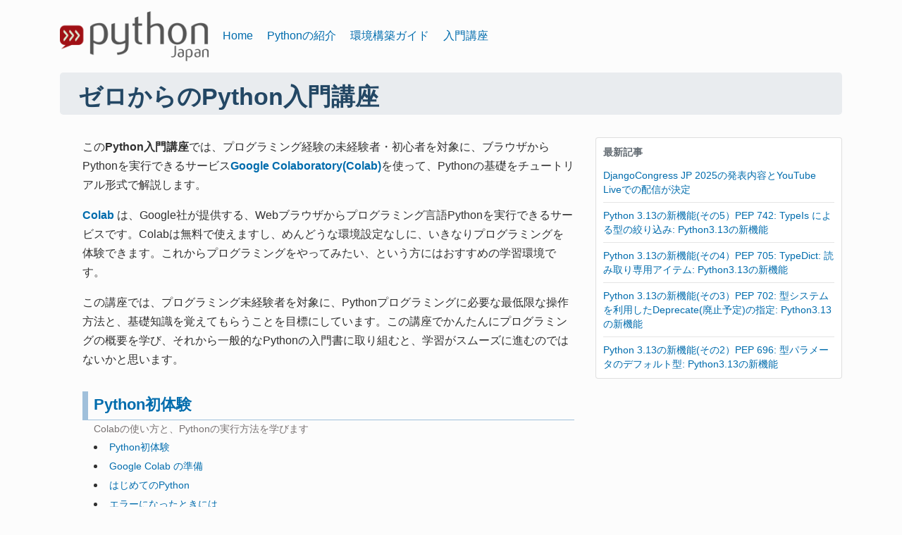

--- FILE ---
content_type: text/html
request_url: https://www.python.jp/train/index.html
body_size: 7392
content:
<!DOCTYPE html>
<html lang="ja">
<head>
   
    <meta charset="utf-8">
    <meta name="viewport" content="width=device-width, initial-scale=1">
    <title>ゼロからのPython入門講座 - python.jp</title>
    
    

  
<script data-ad-client="ca-pub-8481017917107358" async
  src="https://pagead2.googlesyndication.com/pagead/js/adsbygoogle.js"></script>

<!-- include boolstrap4 -->
<link rel="stylesheet" href="../static/bootstrap4/bootstrap.min.css">

<!-- include jquery.js -->
<script src="../static/jquery/jquery.min.js"></script>

<!-- include popper.js -->
<script src="../static/popper.js/popper.min.js"></script>

<!-- include boolstrap4 js -->
<script src="../static/bootstrap4/bootstrap.min.js"></script>

<!-- include pygments css -->
<link rel="stylesheet" href="../static/pygments/default.css">

<!-- include font awesome -->
<script defer src="../static/fontawesome/js/all.min.js"></script>
  <script defer src="../static/fontawesome/js/v4-shims.min.js"></script>

<!-- include ipynb minimum style -->
<link rel="stylesheet" href="../static/ipynb/styles/min_ipynb.css">

<link rel="stylesheet"
  href="../static/pythonjp/css/ipynb_styles.css" />
<link rel="stylesheet" href="../static/pythonjp/css/main.css" />


<link rel="icon" type="image/png" sizes="32x32" href="../static/pythonjp/images/favicon_32.png" />


<link href="https://www.python.jp/all.atom.xml" type="application/atom+xml" rel="alternate"
  title="python.jp Atom Feed" />
<link href="https://www.python.jp/channews.rdf" type="application/rss+xml" rel="alternate"
  title="python.jp RSS Feed" />

<meta property="og:url" content="https://www.python.jp/train/index.html" />
<meta property="og:locale" content="ja" />
<meta property="og:type" content="article" />

<meta property="og:title" content="ゼロからのPython入門講座 - python.jp" />

<meta name="description" content="このPython入門講座では、プログラミング経験の未経験者・初心者を対象に、ブラウザからPythonを実行できるサービスGoogle Colaboratory(Colab)を使って、Pythonの基礎をチュートリアル形式で解説します。 Colab は、Googl"/>
<meta property="og:description" content="このPython入門講座では、プログラミング経験の未経験者・初心者を対象に、ブラウザからPythonを実行できるサービスGoogle Colaboratory(Colab)を使って、Pythonの基礎をチュートリアル形式で解説します。 Colab は、Googl" />
<meta property="og:image" content="https://www.python.jp/static/pythonjp/images/logo_red_120.png" />


    
  

  
  <script async src="https://www.googletagmanager.com/gtag/js?id=G-VJC97FJQN0"></script>
  <script>
    window.dataLayer = window.dataLayer || [];
    function gtag(){dataLayer.push(arguments);}
    gtag('js', new Date());

    gtag('config', 'G-VJC97FJQN0');
  </script>
  

<!-- Google Tag Manager -->
<script>
  (function (w, d, s, l, i) {
    w[l] = w[l] || [];
    w[l].push({ "gtm.start": new Date().getTime(), event: "gtm.js" });
    var f = d.getElementsByTagName(s)[0],
      j = d.createElement(s),
      dl = l != "dataLayer" ? "&l=" + l : "";
    j.async = true;
    j.src = "https://www.googletagmanager.com/gtm.js?id=" + i + dl;
    f.parentNode.insertBefore(j, f);
  })(window, document, "script", "dataLayer", "GTM-TKGXLLN");
</script>
<!-- End Google Tag Manager -->

<!-- Loading mathjax macro -->
<!-- Load mathjax -->
<script
  src="https://cdnjs.cloudflare.com/ajax/libs/mathjax/2.7.5/latest.js?config=TeX-AMS_HTML">
  </script>
<!-- MathJax configuration -->
<script type="text/x-mathjax-config">
  MathJax.Hub.Config({
      tex2jax: {
          inlineMath: [ ['$','$'], ["\\(","\\)"] ],
          displayMath: [ ['$$','$$'], ["\\[","\\]"] ],
          processEscapes: true,
          processEnvironments: true
      },
      // Center justify equations in code and markdown cells. Elsewhere
      // we use CSS to left justify single line equations in code cells.
      displayAlign: 'left',
      "HTML-CSS": {
          styles: {'.MathJax_Display': {"margin": "2em"}},
          linebreaks: { automatic: true }
      }
  });
</script>

<script>
  var entityMap = {
    "&": "&amp;",
    "<": "&lt;",
    ">": "&gt;",
    '"': "&quot;",
    "'": "&#39;",
    "/": "&#x2F;",
    "`": "&#x60;",
    "=": "&#x3D;",
  };

  function escapeHtml(string) {
    return String(string).replace(/[&<>"'`=\/]/g, function (s) {
      return entityMap[s];
    });
  }

  /*
$(document).ready(function() {
  $('.article .md_header_block h1, .article .md_header_block h2, .article .md_header_block h3, .article .md_header_block h4').hover(
    function() {
      const elemid = escapeHtml(this.parentElement.id)
      const a = "<sup class='dynhashlink'><a href='#" + elemid + "'>¶</a></sup>"
      $(this).append(a)
    },
    function() {
      $(this).find(".dynhashlink").remove()
    })
})
*/
</script>

<script>
  async function add_amzn(id, filename) {
    const elem = document.getElementById(id);
    if (!elem) {
      return;
    }

    path = "https://www.python.jp/ext/" + filename;

    const resp = await fetch(path, {});
    if (resp.status >= 300) {
      return;
    }
    const text = await resp.text();
    elem.insertAdjacentHTML("beforeend", text);
  }
</script>


</head>

<body>
  
<!-- Google Tag Manager (noscript) -->
<noscript><iframe src="https://www.googletagmanager.com/ns.html?id=GTM-TKGXLLN" height="0"
    width="0" style="display: none; visibility: hidden"></iframe></noscript>
<!-- End Google Tag Manager (noscript) -->

<div class="container">
  <nav class="topmenu" style="
  
  ">
    <div class="menublock">
      <a href="../index.html" class="menulink" style="">
        <img src="../static/pythonjp/images/logo_red_240.png"
          width="211" height="71" /></a>
      <a href='../index.html' class='menulink'>Home</a>
      <a href='../pages/about.html' class='menulink'>Pythonの紹介</a> <a href='../install/install.html' class='menulink'>環境構築ガイド</a>
      <a href='index.html' class='menulink'>入門講座</a>
    </div>

    
  </nav>

  <div class="jumbotron index_menu">
    
<h1 class="guide_header">
  

  <span class="guide_title" style=""><a href='index.html' >ゼロからのPython入門講座</a></span>
</h1>

<span style='font-size:0.8rem;'>
  
  



  
</span>

  </div>

  <div id="content-base">
    

    <div class="main">
      <div class="row">
        <div class="col-md-8">

<div id="content" class="content-body article">
  <div class="entry-content">
    

<p>
    この<b>Python入門講座</b>では、プログラミング経験の未経験者・初心者を対象に、ブラウザからPythonを実行できるサービス<a href="https://colab.research.google.com/">Google Colaboratory(Colab)</a>を使って、Pythonの基礎をチュートリアル形式で解説します。</p>
<p>
<a href="https://colab.research.google.com/">Colab</a> は、Google社が提供する、Webブラウザからプログラミング言語Pythonを実行できるサービスです。Colabは無料で使えますし、めんどうな環境設定なしに、いきなりプログラミングを体験できます。これからプログラミングをやってみたい、という方にはおすすめの学習環境です。
</p>
<p>この講座では、プログラミング未経験者を対象に、Pythonプログラミングに必要な最低限な操作方法と、基礎知識を覚えてもらうことを目標にしています。この講座でかんたんにプログラミングの概要を学び、それから一般的なPythonの入門書に取り組むと、学習がスムーズに進むのではないかと思います。
</p>
<style>
.section_title {
  margin: 2rem 0 0rem;
  padding-bottom: 0.1rem;
  padding-left: 0.5rem;

  font-size: 1.4rem;
  color: rgb(64, 64, 128);

  border-bottom: 1px solid #a0c0db;
  border-left: solid 0.5rem #a0c0db;
}

.section_body {
  margin-left: 1rem;
}

.section_descr {
  color: #787272;
  font-size:0.9rem;
}

li.subpages {
  margin-bottom: 0px;
}

.subpages a {
  font-size: 0.9em;
  font-weight: normal
}

</style>
<div class="section_title"> <a href="experience/index.html">Python初体験</a></div>
<div class="section_body">
<div class="section_descr">Colabの使い方と、Pythonの実行方法を学びます</div>
<li class="subpages"> <a href="experience/index.html">Python初体験</a> </li>
<li class="subpages"> <a href="experience/colab.html">Google Colab の準備</a> </li>
<li class="subpages"> <a href="experience/exec-python1.html">はじめてのPython</a> </li>
<li class="subpages"> <a href="experience/on-error.html">エラーになったときには</a> </li>
<li class="subpages"> <a href="experience/program_src.html">プログラム と ソースコード</a> </li>
<li class="subpages"> <a href="experience/notebook-cell.html">コードセルとテキストセル</a> </li>
<li class="subpages"> <a href="experience/next-sample.html">Pythonで画像表示</a> </li>
<li class="subpages"> <a href="experience/next-sample2.html">はたらくPython</a> </li>
<li class="subpages"> <a href="experience/next-step.html">この章のまとめ</a> </li>
</div>
<div class="section_title"> <a href="type_and_func/index.html">Python基礎の基礎</a></div>
<div class="section_body">
<div class="section_descr">Pythonのデータと式の基礎を学びます</div>
<li class="subpages"> <a href="type_and_func/index.html">Python基礎の基礎</a> </li>
<li class="subpages"> <a href="type_and_func/calc1.html">れんしゅうもんだい</a> </li>
<li class="subpages"> <a href="type_and_func/float.html">整数と実数</a> </li>
<li class="subpages"> <a href="type_and_func/variable.html">変数</a> </li>
<li class="subpages"> <a href="type_and_func/comment.html">コメント</a> </li>
<li class="subpages"> <a href="type_and_func/function.html">関数</a> </li>
<li class="subpages"> <a href="type_and_func/modules.html">モジュールとimport</a> </li>
</div>
<div class="section_title"> <a href="string/index.html">文字列と入出力</a></div>
<div class="section_body">
<div class="section_descr">Pythonのテキストデータと簡単な入力・出力方法を学びます</div>
<li class="subpages"> <a href="string/index.html">文字列と入出力</a> </li>
<li class="subpages"> <a href="string/string.html">文字列</a> </li>
<li class="subpages"> <a href="string/string_oper.html">文字列の演算子</a> </li>
<li class="subpages"> <a href="string/string_and_num.html">文字列と数値</a> </li>
<li class="subpages"> <a href="string/print_func.html">print() 関数</a> </li>
<li class="subpages"> <a href="string/input.html">input() 関数</a> </li>
<li class="subpages"> <a href="string/method.html">メソッド</a> </li>
</div>
<div class="section_title"> <a href="if_condition/index.html">条件式と分岐</a></div>
<div class="section_body">
<div class="section_descr">if文を使って、データに応じた処理を行う方法を紹介します</div>
<li class="subpages"> <a href="if_condition/index.html">条件式と分岐</a> </li>
<li class="subpages"> <a href="if_condition/comp_op.html">比較演算子</a> </li>
<li class="subpages"> <a href="if_condition/string_compare.html">文字列の比較</a> </li>
<li class="subpages"> <a href="if_condition/if_statement.html">if 文 による条件分岐</a> </li>
<li class="subpages"> <a href="if_condition/else_clause.html">else 節</a> </li>
<li class="subpages"> <a href="if_condition/other_condition.html">比較以外の条件式</a> </li>
<li class="subpages"> <a href="if_condition/elif_clause.html">elif 節</a> </li>
</div>
<div class="section_title"> <a href="logical_oper/index.html">ブール型と論理演算子</a></div>
<div class="section_body">
<div class="section_descr">論理演算の基礎を解説します</div>
<li class="subpages"> <a href="logical_oper/index.html">ブール型と論理演算子</a> </li>
<li class="subpages"> <a href="logical_oper/bool_type.html">ブール型</a> </li>
<li class="subpages"> <a href="logical_oper/bool_oper.html">論理演算子</a> </li>
<li class="subpages"> <a href="logical_oper/and_oper.html">and 演算子</a> </li>
<li class="subpages"> <a href="logical_oper/or_oper.html">or 演算子</a> </li>
<li class="subpages"> <a href="logical_oper/not_oper.html">not 演算子</a> </li>
</div>
<div class="section_title"> <a href="loop/index.html">while文による繰り返し</a></div>
<div class="section_body">
<div class="section_descr">while文による処理の繰り返しを解説します</div>
<li class="subpages"> <a href="loop/index.html">while文によるループ</a> </li>
<li class="subpages"> <a href="loop/break-statement.html">break文による中断</a> </li>
<li class="subpages"> <a href="loop/assign_equal.html">代入文と等号</a> </li>
<li class="subpages"> <a href="loop/continue.html">continue文</a> </li>
</div>
<div class="section_title"> <a href="function/index.html">関数の定義</a></div>
<div class="section_body">
<div class="section_descr">独自の関数の作成と、呼び出し方を学びます</div>
<li class="subpages"> <a href="function/index.html">関数の定義</a> </li>
<li class="subpages"> <a href="function/local_var.html">ローカル変数とグローバル変数</a> </li>
<li class="subpages"> <a href="function/function_args.html">関数の呼び出し方</a> </li>
</div>
<div class="section_title"> <a href="list/index.html">オブジェクトとリスト</a></div>
<div class="section_body">
<div class="section_descr">リストを使って、一連のデータを操作する方法を紹介します</div>
<li class="subpages"> <a href="list/index.html">Pythonの型とオブジェクト</a> </li>
<li class="subpages"> <a href="list/list.html">リスト</a> </li>
<li class="subpages"> <a href="list/list_oper.html">リストの操作</a> </li>
<li class="subpages"> <a href="list/list_loop.html">while文を使ったリストのループ処理</a> </li>
<li class="subpages"> <a href="list/list_forloop.html">for文によるループ</a> </li>
</div>
<div class="section_title"> <a href="dict/index.html">辞書オブジェクト</a></div>
<div class="section_body">
<div class="section_descr">辞書を使ったデータ検索を紹介します</div>
<li class="subpages"> <a href="dict/index.html">辞書</a> </li>
<li class="subpages"> <a href="dict/dict_oper.html">辞書の操作</a> </li>
<li class="subpages"> <a href="dict/oper-in.html">in 演算子</a> </li>
</div>
<div class="section_title"> <a href="tuple/index.html">タプルとコレクション</a></div>
<div class="section_body">
<div class="section_descr">タプルオブジェクトの使い方を紹介します</div>
<li class="subpages"> <a href="tuple/index.html">タプル</a> </li>
<li class="subpages"> <a href="tuple/collection.html">コレクション</a> </li>
<li class="subpages"> <a href="tuple/sequence.html">シーケンス</a> </li>
<li class="subpages"> <a href="tuple/unpack.html">コレクションのアンパック</a> </li>
</div>
<div class="section_title"> <a href="exercise/index.html">演習</a></div>
<div class="section_body">
<div class="section_descr">これまでに紹介した知識を使って、簡単なプログラムを書いてみましょう</div>
<li class="subpages"> <a href="exercise/index.html">スイカ割りゲームを作ってみよう</a> </li>
<li class="subpages"> <a href="exercise/refactor.html">リファクタリング - マジックナンバーを避ける</a> </li>
<li class="subpages"> <a href="exercise/refactor-proper-type.html">適切なデータ型を使う</a> </li>
<li class="subpages"> <a href="exercise/refactor-function.html">関数を活用する</a> </li>
</div>




<div class='page_prev_cur_next'>
  <div class='page_nav_item' style="text-align:left; white-space:nowrap;">
    
  </div>

  <div class='page_nav_cur' style="text-align:center">
    <a href='index.html' class='btn'>ゼロからのPython入門講座</a>
  </div>

  <div class='page_nav_item' style="text-align:right; white-space:nowrap;">
    
  </div>
</div>



<div style="margin-top: 40px">
    <div style="max-width: 90%; margin: auto;">
  <!-- display-vert -->
  <ins class="adsbygoogle" style="display:block" data-ad-client="ca-pub-8481017917107358"
    data-ad-slot="2044659273" data-ad-format="horizontal"
    data-full-width-responsive="true"></ins>
  <script>
      (adsbygoogle = window.adsbygoogle || []).push({});
  </script>
</div>
</div>




    
  </div><!-- /.entry-content -->
</div>
</div>

        <div class="col-md-4">
          





<div class="card right-box">
  <div class="card-block">
    <div class="card-title">
      <h2>最新記事</h2>
    </div>
    


<div class='small_article_link'><a href='../news/DjangoCongress-JP-2025.html' >DjangoCongress JP 2025の発表内容とYouTube Liveでの配信が決定</a>
  
  <hr>
  
</div>

<div class='small_article_link'>
  
  <a href='../news/wnpython313/pep742.html' >Python 3.13の新機能(その5）PEP 742: TypeIs による型の絞り込み: 
  Python3.13の新機能</a>
  
  <hr>
  
</div>

<div class='small_article_link'>
  
  <a href='../news/wnpython313/pep705.html' >Python 3.13の新機能(その4）PEP 705: TypeDict: 読み取り専用アイテム: 
  Python3.13の新機能</a>
  
  <hr>
  
</div>

<div class='small_article_link'>
  
  <a href='../news/wnpython313/pep702.html' >Python 3.13の新機能(その3）PEP 702: 型システムを利用したDeprecate(廃止予定)の指定: 
  Python3.13の新機能</a>
  
  <hr>
  
</div>

<div class='small_article_link'>
  
  <a href='../news/wnpython313/pep696.html' >Python 3.13の新機能(その2）PEP 696: 型パラメータのデフォルト型: 
  Python3.13の新機能</a>
  
</div>


  </div>
</div>


<div style="max-width: 90%; margin: auto;">
  <!-- display-vert -->
  <ins class="adsbygoogle" style="display:block" data-ad-client="ca-pub-8481017917107358"
    data-ad-slot="5835547352" data-ad-format="auto"
    data-full-width-responsive="true"></ins>
  <script>
      (adsbygoogle = window.adsbygoogle || []).push({});
  </script>
</div>
<div class="affi_title" style="margin-top: 4em;">Amazon.co.jpアソシエイト: Python関連書籍</div>
<div id="left_amzn" class="affi_items"></div>

<script>
  $(function () {
    add_amzn("left_amzn", "side-10.html");
  })
</script>



        </div>
      </div>
    </div>
    
  </div>

  <div id="contentinfo" class="body">
    <a href='../pages/contact.html' >Copyright © 2001-2023
    python.jp</a> <a href='../pages/privacy.html' >Privacy Policy</a>

    <a href="https://twitter.com/python_japan/"><i class="fa fa-twitter"
        aria-hidden="true"></i> python_japan</a>
  </div>

  <div class="modal fade" id="imagemodal"
    style="position: fixed; width: 100%; height: 100%">
    <div class="modal-dialog">
      <div class="modal-content" data-dismiss="modal">
        <div class="modal-body">
          <button type="button" class="close" data-dismiss="modal">
            &times;</button><br />
          <img src="" id="enlargeimage" />
        </div>
      </div>
    </div>
  </div>

  <script>
    $(function () {
      $(".enlarge_img").on("click", function (e) {
        let img = $(e.currentTarget).children("img")[0];
        $("#enlargeimage").attr("src", img.src);
        $("#imagemodal").modal("show");
        e.preventDefault();
      });
    });
  </script>
</div>
<!-- end container -->

<div class="bottom-container">
  <div class="container">
    <div class="row">
      <div class="col-md-8">
        <div class="affi_title" style="max-width: 800px">
          Amazon.co.jpアソシエイト
        </div>

        <div class="affi_items" style="width:100%;">

          <style>
            .carousel-control-next,
            .carousel-control-prev {
              filter: invert(100%);
            }

            .carousel-control-next,
            .carousel-control-prev {
              width: 30px;
            }

            .carousel-control-prev:hover,
            .carousel-control-next:hover {
              background-color: #a6434321;
            }
          </style>
          <div id="carouselIndicators" class="carousel slide" data-ride="carousel"
            data-interval="60000">
            <div class="carousel-inner" style="width:calc(100% - 60px);margin:auto;">
              <div class="carousel-item" id="carousel1">
                <div class="carousel-body affi_items" id="page1"></div>
              </div>
              <div class="carousel-item" id="carousel2">
                <div class="carousel-body affi_items" id="page4"></div>
              </div>
              <div class="carousel-item" id="carousel3">
                <div class="carousel-body affi_items" id="page3"></div>
              </div>
              <div class="carousel-item" id="carousel4">
                <div class="carousel-body affi_items" id="page7"></div>
              </div>
              <div class="carousel-item" id="carousel5">
                <div class="carousel-body affi_items" id="page5"></div>
              </div>
              <div class="carousel-item" id="carousel6">
                <div class="carousel-body affi_items" id="page2"></div>
              </div>
              <div class="carousel-item" id="carousel7">
                <div class="carousel-body affi_items" id="page6"></div>
              </div>
            </div>
            <a class="carousel-control-prev" href="#carouselIndicators" role="button"
              data-slide="prev">
              <span class="carousel-control-prev-icon" aria-hidden="true"></span>
              <span class="sr-only">Previous</span>
            </a>
            <a class="carousel-control-next" href="#carouselIndicators" role="button"
              data-slide="next">
              <span class="carousel-control-next-icon" aria-hidden="true"></span>
              <span class="sr-only">Next</span>
            </a>
          </div>
          <script>
            $(".carousel-item").removeClass("active")
            const n = Math.floor(Math.random() * Math.floor(7));
            $(".carousel-item")[n].classList.add("active")

            add_amzn("page1", "page1.html")
            add_amzn("page2", "page2.html")
            add_amzn("page3", "page3.html")
            add_amzn("page4", "page4.html")
            add_amzn("page5", "page5.html")
            add_amzn("page6", "page6.html")
            add_amzn("page7", "page7.html")
          </script>
        </div>
        <div style="max-width: 800px; background-color:#fcfcfc; padding: 1em;">
          <a class="amazon_search" target="_blank" rel="noopener"
            href="https://www.amazon.co.jp/s?k=python&i=stripbooks&__mk_ja_JP=%E3%82%AB%E3%82%BF%E3%82%AB%E3%83%8A&linkCode=ll2&tag=pythonjp_2-22&linkId=9fb2ffdae428bdbd171be09a1e363976&language=ja_JP&ref_=as_li_ss_tl">
            Amazonで他のPython書籍を検索</a>
        </div>

      </div>
      <div class="col-md-4">
        <div style="max-width: 90%; margin: auto;">
  <!-- display-vert -->
  <ins class="adsbygoogle" style="display:block" data-ad-client="ca-pub-8481017917107358"
    data-ad-slot="8774849119" data-ad-format="vertical, rectangle"
    data-full-width-responsive="true"></ins>
  <script>
      (adsbygoogle = window.adsbygoogle || []).push({});
  </script>
</div>
      </div>
    </div>
  </div>
</div>


</body>
</html>

--- FILE ---
content_type: text/html; charset=utf-8
request_url: https://www.google.com/recaptcha/api2/aframe
body_size: 247
content:
<!DOCTYPE HTML><html><head><meta http-equiv="content-type" content="text/html; charset=UTF-8"></head><body><script nonce="Scau8oNJ12KgWJ8Zgowo4Q">/** Anti-fraud and anti-abuse applications only. See google.com/recaptcha */ try{var clients={'sodar':'https://pagead2.googlesyndication.com/pagead/sodar?'};window.addEventListener("message",function(a){try{if(a.source===window.parent){var b=JSON.parse(a.data);var c=clients[b['id']];if(c){var d=document.createElement('img');d.src=c+b['params']+'&rc='+(localStorage.getItem("rc::a")?sessionStorage.getItem("rc::b"):"");window.document.body.appendChild(d);sessionStorage.setItem("rc::e",parseInt(sessionStorage.getItem("rc::e")||0)+1);localStorage.setItem("rc::h",'1768863227583');}}}catch(b){}});window.parent.postMessage("_grecaptcha_ready", "*");}catch(b){}</script></body></html>

--- FILE ---
content_type: text/css
request_url: https://www.python.jp/static/ipynb/styles/min_ipynb.css
body_size: 4131
content:

div.cell {
  /* Modern browsers */
  display: flex;
  flex-direction: column;
  align-items: stretch;
  border-radius: 2px;
  box-sizing: border-box;
  border-width: 1px;
  border-style: solid;
  border-color: transparent;
  width: 100%;
  padding: 5px;
  /* This acts as a spacer between cells, that is outside the border */
  margin: 0px;
  outline: none;
  position: relative;
  overflow: visible;
}

div.cell:before {
  position: absolute;
  display: block;
  top: -1px;
  left: -1px;
  width: 5px;
  height: calc(100% +  2px);
  content: '';
  background: transparent;
}


.prompt {
  /* This needs to be wide enough for 3 digit prompt numbers: In[100]: */
  min-width: 14ex;
  /* This padding is tuned to match the padding on the CodeMirror editor. */
  padding: 0.4em;
  margin: 0px;
  font-family: monospace;
  text-align: right;
  /* This has to match that of the the CodeMirror class line-height below */
  line-height: 1.21429em;
  /* Don't highlight prompt number selection */
  -webkit-touch-callout: none;
  -webkit-user-select: none;
  -khtml-user-select: none;
  -moz-user-select: none;
  -ms-user-select: none;
  user-select: none;
  /* Use default cursor */
  cursor: default;
}
@media (max-width: 540px) {
  .prompt {
    text-align: left;
  }
}
div.inner_cell {
  min-width: 0;
  /* Modern browsers */
  display: flex;
  flex-direction: column;
  align-items: stretch;
  /* Modern browsers */
  flex: 1;
}

/* This is needed so that empty prompt areas can collapse to zero height when there
   is no content in the output_subarea and the prompt. The main purpose of this is
   to make sure that empty JavaScript output_subareas have no height. */
div.prompt:empty {
  padding-top: 0;
  padding-bottom: 0;
}

div.text_cell {
  display: flex;
  flex-direction: row;
  align-items: stretch;
}

@media (max-width: 540px) {
  div.text_cell > div.prompt {
    display: none;
  }
}

div.prompt {
  min-width: 15ex;
}

div.input {
  display: flex;
  flex-direction: row;
  align-items: stretch;
}
@media (max-width: 540px) {
  div.input {
    /* Modern browsers */
    display: flex;
    flex-direction: column;
    align-items: stretch;
  }
}

div.input_area > div.highlight {
  border: none;
  background-color: transparent;
}

div.input_area > div.highlight > pre {
  margin: 0px;
  border: none;
  padding: 0px;
  background-color: transparent;
}

div.output_wrapper {
  /* this position must be relative to enable descendents to be absolute within it */
  position: relative;
  /* Modern browsers */
  display: flex;
  flex-direction: column;
  align-items: stretch;
  z-index: 1;
}

/* class for the output area when it should be height-limited */
div.output_scroll {
  /* ideally, this would be max-height, but FF barfs all over that */
  height: 24em;
  /* FF needs this *and the wrapper* to specify full width, or it will shrinkwrap */
  width: 100%;
  overflow: auto;
  border-radius: 2px;
  -webkit-box-shadow: inset 0 2px 8px rgba(0, 0, 0, 0.8);
  box-shadow: inset 0 2px 8px rgba(0, 0, 0, 0.8);
  display: block;
}
/* output div while it is collapsed */
div.output_collapsed {
  margin: 0px;
  padding: 0px;
  /* Modern browsers */
  display: flex;
  flex-direction: column;
  align-items: stretch;
}
div.out_prompt_overlay {
  height: 100%;
  padding: 0px 0.4em;
  position: absolute;
  border-radius: 2px;
}
div.out_prompt_overlay:hover {
  /* use inner shadow to get border that is computed the same on WebKit/FF */
  -webkit-box-shadow: inset 0 0 1px #000;
  box-shadow: inset 0 0 1px #000;
  background: rgba(240, 240, 240, 0.5);
}

/* This class is the outer container of all output sections. */
div.output_area {
  padding: 0px;
  page-break-inside: avoid;
  /* Modern browsers */
  display: flex;
  flex-direction: row;
  align-items: stretch;
  overflow-x: auto;
}

.rendered_html img, .rendered_html svg {
    max-width: 100%;
    height: auto;
}

.rendered_html img {
    display: block;
    margin-left: auto;
    margin-right: auto;
}


a.anchor-link:link {
  text-decoration: none;
  padding: 0px 20px;
  visibility: hidden;
}

h1:hover .anchor-link,
h2:hover .anchor-link,
h3:hover .anchor-link,
h4:hover .anchor-link,
h5:hover .anchor-link,
h6:hover .anchor-link {
  visibility: visible;
}


--- FILE ---
content_type: text/css
request_url: https://www.python.jp/static/pythonjp/css/ipynb_styles.css
body_size: 1452
content:
/* --------------------------------------------------- */
/*   miyadaiku style                                   */
/*-----------------------------------------------------*/

div.cell {
  padding: 0;
}

/*
div.input_area {
  background: #efefef;
}
*/

.article_summary_body .cell {
  padding: 0;
}

.article_summary_body h1 {
  margin-top: 0;
}

.rendered_html img, .rendered_html svg {
  max-width: 95%;
}

.output_png img {
  max-width: 95%;
}

div.output_area .MathJax_Display {
  text-align: left !important;
}

div.input {
  margin-bottom: 1rem;
}

.input_prompt {
    min-width:0;
    display: none;
}

.output {
  margin-top: -0.5rem;
  margin-bottom: 1rem;
}

.output_area .prompt {
    display: none !important;
}

.output_area .output_text {
  display:flex;
}

.output_area .output_text:before {
  content: ">>>";
  color: #887c7c;
  font-size:9pt;
  font-family: Arial Black;
  padding-left: 10px;;
  padding-right: 10px;
  padding-top: 0.15em; 
}


.output_area .output {
.  margin: 0.4em 0 0 0;
}

.output_area pre {
  margin-bottom: 0;
  max-width: 100%;
}

.output_subarea {
  max-width: 100%;
}

.output_area pre {
  color: #212529 !important;
}


.input {
  background-color: #e8e8e8;
  border: 1px solid #cfcfcf;
  border-radius: 2px;
}


.highlight {
  padding: 10px 0 10px 10px;
  margin-bottom: 1em;
  background-color: #e8e8e8;
  border: 1px solid #cfcfcf;
  border-radius: 2px;
}

.input_area > .highlight {
  margin-bottom: 0em;
}

.text_cell_render > pre {
  margin: 10px 0 1em 0em;
}


.highlight pre {
  margin-bottom: 0em;
}


--- FILE ---
content_type: text/css
request_url: https://www.python.jp/static/pythonjp/css/main.css
body_size: 15304
content:
body {
  font-family: "Helvetica Neue", Arial, "Hiragino Kaku Gothic ProN",
    "Hiragino Sans", Meiryo, sans-serif;
  line-height: 1.7;
  color: #303030;
  background-color: #fcfcfc;
  -webkit-font-smoothing: antialiased;
  text-rendering: auto;
}

pre {
  color: inherit;
  line-height: 1.5em;
}

#content {
  /*  margin-top: 1rem;*/
}

.jumbotron {
  padding: 0.2rem 1rem 0rem 1rem;
  line-height: 1.5;
}

.jumbotron h1 {
  margin: 0.2em 0 0.2em 0;
  font-size: 1.8em;
}

.main {
  margin: 0rem 0rem 0rem 0rem;
}

nav {
  /*  margin: 0.8em; */
  margin-bottom: 1rem;
  display: -webkit-flex; /* Safari */
  display: flex;

  -webkit-justify-content: space-between; /* Safari */
  justify-content: space-between;
}

.topmenu {
  align-items: center;
  margin-top: 1em;
}

.topmenu .menublock {
  /*
  padding-left: .5em;
  padding-right: .5em;
*/
}

.topmenu .menulink {
  display: inline-block;
  padding-right: 1rem;
}

.topmenu .searchform {
  height: 100%;
  vertical-align: middle;
}

.topmenu .form-control {
  display: inline;
  width: 200px;
}

.topmenu .btn {
  display: inline;
}

.content-body {
  padding-left: 32px;
}

.ibox {
  display: inline-block;
}

.center {
  text-align: center;
}

.sitetitle {
  font-size: 2em;
  color: #292b2c;
  font-weight: bold;
}

.index_menu .acard h4 {
  margin-bottom: 0.5rem;
}

.acard {
  margin-bottom: 0.5em;
}

.acard .card-block {
  padding-top: 0px;
}

.acard h4 {
  font-size: 1.1em;
  font-weight: normal;
}

.acard p {
  font-size: 0.9em;
}

.right-box {
  margin-left: 0em;
  margin-bottom: 1em;
}

.right-box .card-block {
  padding: 10px;
  font-size: 0.9rem;
  color: #70769d;
}

.right-box h2 {
  margin: 0;
  /*  color: #234764; */
  color: #666e75;
  font-size: 1em;
}

.right-box .btn {
  font-size: 12px;
  padding: 5px;
}

.right-box .btn-primary {
  background-color: #5b82ac;
  border-color: #5b82ac;
}

.right-box .btn-primary:hover {
  background-color: #2d87e8;
  border-color: #2d87e8;
}

.index-date {
  font-size: 12px;
  font-weight: normal;
  padding-right: 0.5em;
}

.page-date {
  font-size: 12px;
  padding-top: 0.1em;
}

.entry-title {
  font-size: 1.8rem;
  padding: 0.1em 0em 0em;
}

.largeimage {
  margin: 0.5em;
  width: 90%;
}

.articles_title {
  font-size: 1.3em;
}

h2.articles_title {
  margin-bottom: 0.2em;
}

.article-button {
  margin-top: 0.5em;
}

H1,
H2,
H3,
H4,
H5 {
  font-weight: bold;
  line-height: 1.5em;
  /*  color: #234764; */
}

H1 {
  /*  font-size: 140%; */
  /*  color: #376A94; */
  text-decoration: none;
}

H1 A,
.entry-title A {
  color: #234764;
}

H2 {
  /*  font-size: 120%; */
  margin: 0.2em 0 0.5em 0;
}

H3 {
  /*  font-size: 110%; */
  color: #366d9c;
  margin: 0.4em 0 0em 0;
}

H4 {
  /*  font-size: 100%; */
  color: #366d9c;
  margin: 0.4em 0 0em 0;
}

.entry-content h2:first-child {
  margin-top: 0em;
}

.content-body
  .text_cell:first-child
  .text_cell_render:first-of-type
  h2:first-child {
  margin-top: 0em;
}

a:hover {
  text-decoration: underline;
}

.dynhashlink a {
  padding-left: 5px;
  font-size: 1em;
}

.dynhashlink a:hover {
  background-color: #87898a;
  color: #1be0da;
}

.entry-content h1 {
  margin: 2rem 0 1rem;
  font-size: 2rem;
}

.entry-content h2 {
  margin: 1.5em 0 1em;
  padding-bottom: 0.1rem;
  padding-left: 0.5rem;

  font-size: 1.4rem;
  color: rgb(64, 64, 128);

  border-bottom: 1px solid #a0c0db;
  border-left: solid 10px #a0c0db;
}

.entry-content h2:first-child {
  margin-top: 1em;
}

.entry-content h3 {
  margin: 2em 0 0.65em;
  font-size: 1.1rem;
}

.entry-content h3:first-child {
  margin-top: 1em;
}

.entry-content h4 {
  margin: 2em 0 0.5em;
  font-size: 1rem;
}

.entry-content h4:first-child {
  margin-top: 1em;
}

.entry-content a {
  font-weight: bold;
}

blockquote {
  margin-left: 2em;
  margin-right: 2em;
  font-weight: bold;
}

table {
  margin-bottom: 1em;
  margin-left: 2em;
}

/*
dl.field-list > dt,
dl.option-list > dt,
dl.docinfo > dt,
dl.footnote > dt,
dl.citation > dt,
dt {
  font-size: 1.1rem;
  margin-bottom: 0.5rem;
  text-indent: -1rem;
  padding-left: 1rem;
}

dt:before {
    content: "\025B8";
    margin-right: 0.5rem;
}

*/

dt {
}

dd {
  margin-left: 1.5rem;
  margin-bottom: 1.5rem;
}

ol ol,
ol ul,
ul ol,
ul ul {
  margin-bottom: 1em;
}

.simple li {
  margin-bottom: 0.6em;
}

li {
  margin-bottom: 0.6rem;
}

#contentinfo {
  font-size: 1em;
  margin-top: 1em;
  text-align: right;
}

#contentinfo a {
  margin-right: 1em;
  text-decoration: underline dotted;
}

.index-pagination {
  font-size: 15px;
}

.index-navi {
  border: solid 1px #c5c5c5;
  border-radius: 2px;
  padding: 6px;
  margin: 0px 5px;
  cursor: pointer;
}

.index-navi-current {
  font-weight: bold;
}

.index-navi-disabled {
  pointer-events: none;
  color: #c0c0c0;
  border: none;
}

.snsbuttons {
  display: flex;
  line-height: 1rem;
  margin: 2rem 10px 10px 0px;
  width: 100%;
}

.snsbuttons > div {
  margin: 3px 3px 0px 3px;
  line-height: 1rem;
}

.small_article_link {
  font-size: 0.9rem;
  line-height: 1.3rem;
}

.small_article_link hr {
  margin-top: 0.5rem;
  margin-bottom: 0.5rem;
}

#imagemodal .modal-dialog {
  max-width: 90%;
}

#imagemodal .modal-body {
  padding-top: 0px;
}

#imagemodal img {
  max-width: 100%;
  max-height: 90vh;
}

#imagemodal .modal-body {
  text-align: center;
}

.enlarge_img img {
  padding: 0rem;
  margin-left: 2rem;
  margin-top: 1rem;
  margin-bottom: 2rem;
  border: solid 1px rgba(0, 0, 0, 0.125);
  border-radius: 0.25rem;
  max-width: 80%;
}

.enlarge_img img:hover {
  border: solid 3px rgba(0, 0, 0, 0.525);
}

.modal-content {
  background-color: #eaeaea;
}


.literal,
code {
  font-family: Consolas, monaco, "Ubuntu Mono", courier, monospace !important;
  border: 1px solid rgba(0, 0, 0, 0.08);
  padding: 0.1rem 0.2rem;
  border-radius: 0.2rem;

  background: rgba(0, 0, 0, 0.03);
  color: #445a57;
  /*  font-size: .9rem; */
  /*  padding: 2px 3px 1px;*/
}

pre > code {
  font-size: inherit;
  color: inherit;
  margin: 0;
  padding: 0;
  border: none;
  background-color: inherit;
  border-radius: inherit;
  font-family: inherit;
}

.highlight code {
  font-size: inherit;
  color: inherit;
  margin: inherit;
  padding: inherit;
  border: inherit;
  background-color: inherit;
  border-radius: inherit;
  font-family: inherit;
}

.highlight,
.text_cell_render > pre {
  padding: 10px 0 10px 10px;
  margin-bottom: 1em;
  border: 1px solid #cfcfcf;
  border-radius: 2px;
  background-color: #e8e8e8;
}

.headerref {
  line-height: 1.4em;
  font-size: 0.95em;
}

.headerref h2 {
  line-height: 2em;
  margin-left: 0.5em;
  margin-right: 0.5em;
}

.header_curpage {
  background-color: #eaecef;
}

.header_subheaders {
  padding-bottom: 0.5em;
  margin-left: 1em;
  margin-right: 0.5em;
  font-size: 0.9em;
}

.headerref h2 a {
  color: #234764;
  font-weight: normal;
}

.headerref .header_curpage h2 a {
  /*  color: #0275d8;*/
  /*  color:#347cca; */
}

.headerref_h1 {
}

.headerref_h2 {
}

.headerref_h3 {
  font-size: 0.95em;
  margin-left: 1em;
}

.headerref_h4 {
  font-size: 0.9em;
  margin-left: 1.5em;
  color: #404040;
}

.article_summary_body {
  font-size: 0.9em;
}

.article_summary_body h1 {
  font-size: 1.3em;
}

.article_summary_body h2 {
  font-size: 1.2em;
}

.article_summary_body h3 {
  font-size: 1.2em;
}

.article_summary_body p {
  margin-bottom: 0.5em;
}

hr.index-sep {
  margin-top: 1rem;
  margin-bottom: 1rem;
}

.page_prev_cur_next {
  flex-basis: 100%;
  display: flex;
  flex-wrap: nowrap;
  justify-content: space-between;
  align-items: center;
  background-color: #e0e9ee;
  padding: 0.1em 0.5em;
  margin: 1em -1em;
}

.page_nav_cur {
  flex-basis: 0;
  flex-grow: 3;
  text-align: center;
}

.page_nav_cur .btn {
  color: #006cad;
  font-size: 1.1em;
}

.page_nav_item {
  flex-basis: 0;
  flex-grow: 1;
  text-align: center;
}

.page_nav_item .btn {
  color: white;
  background-color: #006cad;
  border-color: #006cad;
  font-size: 0.8em;
  padding: 0.275rem 0.55rem;
}

/* docutils */

div.admonition {
  border: 1px solid rgba(0, 0, 0, 0.25);
  border-radius: 0.25rem;
  margin: 2em 1.5em;
  padding: 0.5em 1em;
}

.admonition-title {
  font-weight: bold;
}

.admonition.caution {
  background-color: #f8d7da;
  border-color: #f5c6cb;
}

.admonition.caution .admonition-title {
  color: #721c24;
}

div.topic,
pre.literal-block,
pre.doctest-block,
pre.math,
pre.code {
  margin-left: 1.5em;
  margin-right: 1.5em;
}

.link-with-image {
  padding: 10px;
  margin: 10px;
}

.link-with-image img {
  border: solid 3px rgba(0, 0, 0, 0.225);
  border-radius: 5px;
}

.link-with-image img:hover {
  border: solid 3px rgba(0, 0, 0, 0.525);
}

.code-block-caption {
  margin-left: 0rem;
  padding: 0.2rem 0.5rem;
  background-color: lightgray;
  font-size: 0.9rem;
}

.highlight pre {
  margin-bottom: 0px;
}

a {
  color: #006cad;
}

.quote {
  width: 85%;
  margin: 1em auto;
  font-size: 1.3em;
  font-family: serif;
  font-weight: bold;
}

.quote::before {
  content: "“";
}

.quote::after {
  content: "”";
}

div.output_subarea {
  background-color: #eee6e3;
  padding: 5px 0;
  border: 1px solid #c9c6c6;
  border-radius: 2px;
  overflow-x: auto;
}

.output_execute_result {
  font-size: 87.5%;
}

.output_html {
  padding: 0.5em 1em;
}

.input {
  background-color: #f0f0f0 !important;
}

.input_area {
  display: flex;
}

.input_area::before {
  content: ">>>";
  color: #db965f;
  font-size: 9pt;
  font-family: Arial;
  padding-left: 5px;
  padding-right: 5px;
  padding-top: 12px;
  margin-right: 5px;
  font-weight: bold;
  background-color: #dfe1e3;
}

.input_area .highlight {
  padding-left: 0px;
  overflow-y: auto;
}

div.output_subarea {
  padding-left: 5px;
  background-color: #f8f4cb;
  width: 100%;
}

.output_area .output_subarea::before {
  display: none;
}

.output_subarea pre {
  color: #666666 !important;
}

.text_cell_render table {
  font-size: 0.9em;
}

.text_cell_render thead {
  vertical-align: bottom;
  border-bottom: 1px solid #bdbdbd;
}

.text_cell_render th {
  text-align: center;
  padding: 0.5em 0.5em;
}

.text_cell_render td {
  padding: 0.5em 0.5em;
}

.text_cell_render th,
.text_cell_render tr {
  vertical-align: middle;
  padding: 0.5em 1em;
  line-height: normal;
  white-space: normal;
  max-width: none;
  border: none;
}

.text_cell_render tr:nth-child(even) {
  background: #f0f0f0;
}

.article_tag_link {
  font-family: Arial;
  margin-right: 10px;
  font-weight: bold;
  text-decoration: underline dotted;
}

a.anchor-link:link {
  position: absolute;
  text-decoration: none;
  padding: 0px 5px;
  visibility: hidden;
}

.entry-content h1:hover .anchor-link,
.entry-content h2:hover .anchor-link,
.entry-content h3:hover .anchor-link,
.entry-content h4:hover .anchor-link,
.entry-content h5:hover .anchor-link,
.entry-content h6:hover .anchor-link {
  visibility: visible;
}

.video-container {
  position: relative;
  width: 90%;
  height: 0;
  padding-bottom: 56.25%;
  margin: 2em auto;
}

.video {
  position: absolute;
  top: 0;
  left: 0;
  width: 100%;
  height: 100%;
}

.output_stdin::before {
  display: inline !important;
}

.output_area .output_stdin::before {
  content: ">";
  color: #db965f;
  font-family: Arial;
  font-weight: bold;
  background-color: #dfe1e3;
  margin-right: 5px;
  padding: 0px 5px;
}

.output_stdin {
  background-color: inherit !important;
  border: 2px ridge #efefef !important;
  padding: 0px 0 0px 0 !important;
  margin-bottom: 5px;
}

div.output_stdin pre {
  margin: 0px 0;
}

div.output_stdout {
  margin-bottom: 5px;
}

.article_toc {
  box-shadow: 0px 0px 3px silver;
  border: solid 1px whitesmoke;
  padding: 0.5em 1em 0.5em 2.3em;
  position: relative;
  background: #fafafa;
}

.article_toc_title {
}

ul.article_toc li {
  line-height: 1.5;
  list-style-type: none !important;
  margin-bottom: 0.5em;
}

.article_toc_h1 {
  margin-left: 0em;
}

.article_toc_h2 {
  margin-left: 0em;
}

.article_toc_h2:before {
  font-family: "Arial";
  font-size: 0.7em;
  padding-top: 0.5em;
  content: "▶";

  position: absolute;
  left: 1em; /*左端からのアイコンまで*/
  color: gray; /*アイコン色*/
}

.article_toc_h3 {
  font-size: 0.9em;
  margin-left: 0.5em;
}

.article_toc_h4 {
  font-size: 0.8em;
  margin-left: 1em;
  color: #404040;
}

.jumbotron .guide_header {
  font-size: inherit;
  color: inherit;
  margin: 0;
}

.jumbotron .guide_header a {
  color: #006cad;
}

.jumbotron .guide_header .guide_title {
  display: block;
  padding-left: 10px;
  margin-top: 0.2em;
  font-size: 2.1em;
  line-height: 1.5;
}

.jumbotron .guide_header .guide_title a {
  color: #234764;
}

.bottom-container {
  background-color: #e9ecef;
  padding-top: 1rem;
  padding-bottom: 1rem;
}

.ad-row {
  display: flex;
  flex-wrap: wrap;
}

.googlead-side {
  max-width: 90%;
  margin: auto;
}

.amazon_bottom {
  max-width: 700px;
  margin-top: 2em;
}

.affi_title {
  font-size: 9pt;
  color: #716b6b;
  background-color: #fcfcfc;
  padding-left: 5px;
}

.affi_items {
  margin-left: 0px;
  padding-bottom: 10px;
  display: flex;
  max-width: 700px;
  flex-wrap: wrap;
  justify-content: flex-start;
  background-color: #fcfcfc;
}

.affi_item {
  flex-grow: 1;
  border-bottom: 1px solid rgba(0, 0, 0, 0.125);
  text-decoration: none !important;
  color: #234764;
  width: 300px;
  min-width: 280px;
  padding: 7px 0px 5px 0px;
  align-items: flex-start;
  max-width: 50%;
}

.affi_item_content {
  display: flex;
  align-content: stretch;
}

.affi_item_img {
  display: inline-block;
  align-self: flex-start;
  width: 70px;
  padding-left: 10px;
}

.affi_item_info {
  display: flex;
  flex-wrap: wrap;
  padding: 5px 5px 5px 15px;
  align-items: center;
}

.affi_item_title {
  display: block;
  font-weight: bold;
  text-align: left;
  font-size: 12px;
  line-height: 1.4em;
  width: 100%;
  word-break: break-word;
}

.affi_item_detail {
  display: flex;
  flex-wrap: wrap;
  font-size: 12px;
  align-content: flex-end;
  line-height: 1.4em;
}

.affi_item_price {
  color: #dc2020;
  width: 100%;
}

.affi_item_date {
  width: 100%;
}

.amazon_bottom {
  max-width: 800px;
}

.affi_items {
  max-width: 800px;
  justify-content: flex-start;
}

.affi_item {
  flex-grow: 0;
  width: 130px;
  margin-top: 10px;
  margin-left: 5px;
  min-width: inherit;
  max-width: inherit;
  height: 200px;
  overflow: hidden;
}

#left_amzn .affi_item {
  height:inherit;
  max-height: 200px;
  margin-top: 0px;
}


.affi_item_content {
  flex-direction: column;
  align-items: center;
}

.affi_item_info {
  padding: 10px 0 0 0;
}

.affi_item_img {
  align-self: inherit;
  padding-left: 0;
  height: 100px;
}

.affi_item_title {
  text-align: center;
}

.amazon_search {
  width: 95%;
  text-align: center;

  box-shadow: inset 0px 1px 0px 0px #bbdaf7;
  background: linear-gradient(to bottom, #79bbff 5%, #378de5 100%);
  background-color: #79bbff;
  border-radius: 6px;
  border: 1px solid #84bbf3;
  display: inline-block;
  cursor: pointer;
  color: #ffffff;
  font-family: Arial;
  font-size: 15px;
  font-weight: bold;
  padding: 6px 24px;
  text-decoration: none;
  text-shadow: 0px 1px 0px #528ecc;
}
.amazon_search:hover {
  background: linear-gradient(to bottom, #378de5 5%, #79bbff 100%);
  background-color: #378de5;
}
.amazon_search:active {
  position: relative;
  top: 1px;
}

.rendered_html img.page_image {
  max-width:100%;
}

/* pygments */
.highlight pre .go {
  color: #7d0000;
}
